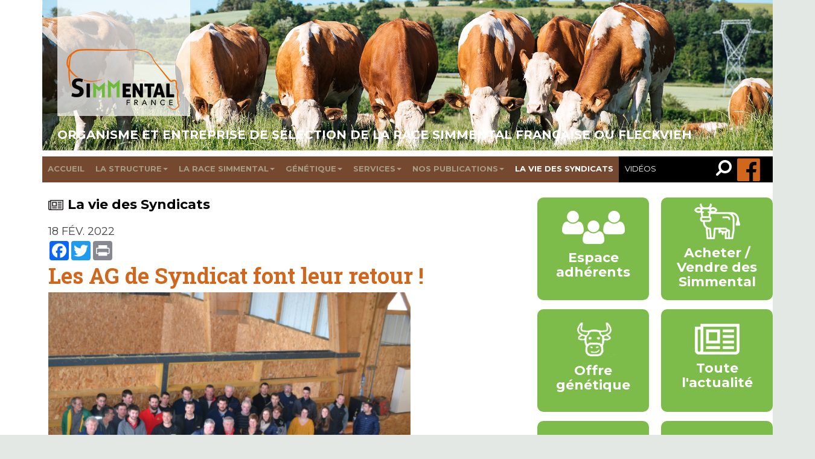

--- FILE ---
content_type: text/html; charset=UTF-8
request_url: https://www.simmentalfrance.fr/syndicats.php?date_post=2022-02-18&page=les-ag-de-syndicat-font-leur-retour-&id_actu=457&pointeur=0
body_size: 4843
content:
<!DOCTYPE html>
<html lang="fr-FR">
  <head>
    <meta charset="utf-8">
    <meta http-equiv="X-UA-Compatible" content="IE=edge">
    <meta name="viewport" content="width=device-width, initial-scale=1">
 	<meta name="description" content="Les AG de Syndicat font leur retour !,Simmental France, Organisme et entreprise de sélection de la race simmental française ou Fleckvieh">
    <meta name="author" content="">
    <link rel="icon" href="_include/images/favicon.ico">

	<title>Simmental France | Les AG de Syndicat font leur retour ! | La vie des Syndicats</title>

    <!-- Bootstrap core CSS -->
    <link href="_include/css/bootstrap.min.css" rel="stylesheet">

    <!-- IE10 viewport hack for Surface/desktop Windows 8 bug -->
    <link href="_include/css/ie10-viewport-bug-workaround.css" rel="stylesheet">

    <link rel="stylesheet" href="_include/css/font-awesome.min.css">

    <!-- Custom styles for this template -->
    <link href="_include/css/custom.css" rel="stylesheet">

    <!-- HTML5 shim and Respond.js for IE8 support of HTML5 elements and media queries -->
    <!--[if lt IE 9]>
      <script src="https://oss.maxcdn.com/html5shiv/3.7.3/html5shiv.min.js"></script>
      <script src="https://oss.maxcdn.com/respond/1.4.2/respond.min.js"></script>
    <![endif]-->
		<style type="text/css">
header.main-header{background:url('uploads/accueil/Guyot-simmental_079.jpg') no-repeat;margin-bottom:10px;padding:0 10px 15px;background-size:cover;}
		</style>
  </head>

  <body>
<!-- Google tag (gtag.js) -->
<script async src="https://www.googletagmanager.com/gtag/js?id=G-S4GS5JK0N0"></script>
<script>
  window.dataLayer = window.dataLayer || [];
  function gtag(){dataLayer.push(arguments);}
  gtag('js', new Date());

  gtag('config', 'G-S4GS5JK0N0');
</script>    <div class="main-container">

      <div class="container">
        <div class="col-sm-12">
          <header class="main-header clearfix">
          	<div class="logoContainer">
              <img src="_include/images/Simmental-France-2021-trans.png" alt="Simmental France" class="logo img-responsive" />
            </div>
              <h1>Organisme et entreprise de sélection de la race simmental française ou Fleckvieh</h1>
          </header>
            <nav class="navbar navbar-default">
                <div class="navbar-header">
                  <button type="button" class="navbar-toggle collapsed" data-toggle="collapse" data-target="#navbar" aria-expanded="false" aria-controls="navbar">
                    <span class="sr-only">Toggle navigation</span>
                    <span class="icon-bar"></span>
                    <span class="icon-bar"></span>
                    <span class="icon-bar"></span>
                  </button>
                </div>
                <div id="navbar" class="collapse navbar-collapse">
                  <ul class="nav navbar-nav">
                    <li><a href="index.php">Accueil</a></li>
                    <li class=" dropdown">
                    	<a href="#" class="dropdown-toggle" data-toggle="dropdown">La structure<span class="caret"></span></a>
                    	<ul class="dropdown-menu" role="menu">
          			      <li><a href="pages.php?id_actu=264">Les missions</a></li>
          			      <li><a href="pages.php?id_actu=339">Le conseil d'administration</a></li>
          			      <li><a href="pages.php?id_actu=265">L'équipe</a></li>
          			   </ul>
                    </li>
                    <li class=" dropdown">
                    <a href="#" class="dropdown-toggle" data-toggle="dropdown">La race Simmental<span class="caret"></span></a>
                    	<ul class="dropdown-menu" role="menu">
          			      <li><a href="pages.php?id_actu=1">Origine et historique</a></li>
          			      <li><a href="pages.php?id_actu=12">Localisation et Effectifs</a></li>
          			      <li><a href="pages.php?id_actu=34">Aptitudes et performance</a></li>
          			      <li><a href="pages.php?id_actu=336">Les produits laitiers</a></li>
          			      <li><a href="pages.php?id_actu=337">La viande</a></li>
          			   </ul>
        			<li class="dropdown">
                   	 <a href="#" class="dropdown-toggle" data-toggle="dropdown">Génétique<span class="caret"></span></a>	
			 			 <ul class="dropdown-menu" role="menu">
          			      <li><a href="pages.php?id_actu=18">Le schéma de sélection</a></li>
          			      <li><a href="pages.php?id_actu=266">La table de pointage</a></li>
          			      <li><a href="offre-genetique.php">Offre génétique</a></li>
         			     </ul>                
                    </li>
        			<li class="dropdown">
                   	 <a href="#" class="dropdown-toggle" data-toggle="dropdown">Services<span class="caret"></span></a>	
			 			 <ul class="dropdown-menu" role="menu">
          			      <li><a href="pages.php?id_actu=267">Service génétique</a></li>
          			      <li><a href="pages.php?id_actu=343">Documents officiels</a></li>
          			      <li><a href="pages.php?id_actu=268">Vente de doses</a></li>
          			      <li><a href="pages.php?id_actu=338">Vente de génisses</a></li>
         			     </ul>                
                    </li>
                    <li class="dropdown">
                   	 <a href="#" class="dropdown-toggle" data-toggle="dropdown">Nos publications<span class="caret"></span></a>	
			 			 <ul class="dropdown-menu" role="menu">
          			      <li><a href="pages.php?id_actu=351">Catalogues taureaux</a></li>
          			      <li><a href="pages.php?id_actu=352">Simmental Info</a></li>
          			      <li><a href="pages.php?id_actu=353">Newsletter Simmental</a></li>
         			     </ul>                
                    </li>
                    <li class="active"><a href="syndicats.php">La vie des syndicats</a></li>
                    <li class="contact"><a href="https://www.youtube.com/user/SimmentalFrance/videos" target="_blank">Vidéos</a></li>
                  </ul>
                   
                </div><!--/.nav-collapse -->

                <div class="right-block">
                  <form method="get" class="menu-search-form" action="recherche.php" role="search">
                      <label for="s"><span class="sr-only">Recherche…</span></label>
                      <input class="text_input" placeholder="Recherche…" name="mot" id="s" title="" value="" type="text">                
                      
                      <div id="searchsubmit" role="link" class="activeSubmit">
                      <i class="fa fa-search fa-flip-horizontal fa-2x"></i> 
                      <span class="sr-only">Rechercher</span>
                    </div>
                  </form><!-- .menu-search-form -->

                  <div class="facebook-lnk">
                    <a href="https://www.facebook.com/simmentalfrance/" target="_blank"><i class="fa fa-facebook-official fa-3x" aria-hidden="true"></i></a>
                  </div><!-- .facebook-lnk -->
                </div><!-- .right-block -->
            </nav>
          </div><!-- .col-sm-12 -->
      </div><!-- .container -->

        <div class="container">

       <div class="content col-sm-8">
       
              		<div class="content col-sm-12">
		
          		<div class="dernieres-pubs">
						
				<h3 class="titreContent"><a href="syndicats.php"><img src="_include/images/ico-actus-noir.png" class="imgIcones" alt="">La vie des Syndicats</a></h3>
								
				
				
								<div class="top-titre">18 Fév. 2022</div>	
                <div class="tools">
<!-- AddToAny BEGIN -->
<div class="a2a_kit a2a_kit_size_32 a2a_default_style">
<a class="a2a_button_facebook"></a>
<a class="a2a_button_twitter"></a>
<a class="a2a_button_google_plus"></a>
<a class="a2a_button_print"></a>
</div>
<script>
var a2a_config = a2a_config || {};
a2a_config.onclick = 1;
a2a_config.locale = "fr";
</script>
<script async src="https://static.addtoany.com/menu/page.js"></script>
<!-- AddToAny END -->
              </div>
				 <h2 class="titre">Les AG de Syndicat font leur retour !</h2>
				<figure><img src="uploads/actualite/g_457_AG12comp-2022.jpg" border="0" alt="Les AG de Syndicat font leur retour !"/></figure>				<div class="texte"><p>Apr&egrave;s une ann&eacute;e 2021 mouvement&eacute;e, ou bon nombre d'AG on du &ecirc;tre report&eacute;es voir m&ecirc;me annul&eacute;es, en raison du COVID, les Syndicats reprennent en 2022 un calendrier classique pour leurs travaux d'Assembl&eacute;e G&eacute;n&eacute;rale. F&eacute;vrier est toujours une p&eacute;riode propice pour la tenue de ces r&eacute;unions. Apr&egrave;s la Haute Marne qui ouvre toujours le bal le dernier mercredi de janvier, c'&eacute;tait&nbsp;au tour du&nbsp;Syndicat de Loz&egrave;re le 9 F&eacute;vrier, suivi de l'Aveyron le 10 de tenir leurs Assembl&eacute;es G&eacute;n&eacute;rales. La C&ocirc;te d'Or s'est&nbsp;ensuite r&eacute;unie le 17 f&eacute;vrier.</p>
<p><img style="margin-right: auto; margin-bottom: 1px; margin-left: auto; display: block;" src="uploads/banque_images/g_6_168_AG48comp-2022.jpg" alt="Agrandir l'image" width="320" height="240" align="absmiddle" border="0" /></p>
<p align="center">Visite au GAEC du Nord Loz&egrave;re lors de l'AG du Syndicat 48 le 9 f&eacute;vrier</p>
<p>Bon nombre d'&eacute;leveurs ont particip&eacute; &agrave; ces travaux. C'est toujours un plaisir pour Simmental France d'&ecirc;tre pr&eacute;sent lors de ces rassemblements. Ces AG nous ont permis de vous pr&eacute;senter les nombreux changements qui auront lieu en 2022 pour l'&eacute;valuation g&eacute;n&eacute;tique de nos animaux.&nbsp;Lancement de la premi&egrave;re s&eacute;rie de taureaux g&eacute;nomiques &eacute;valu&eacute;s en France, pr&eacute;sentation de la nouvelle indexation Single STEP et de l'&eacute;tude de validation des index g&eacute;no-perf..., les sujets &eacute;taient riches et ont permis de nombreux &eacute;changes. Nous aurons l'occasion de revenir sur tous ces sujets lors de futurs articles sur notre site.</p>
<p>Ce fut aussi l'occasion de revenir sur notre dernier concours national et l'actualit&eacute; de notre race qui, comme vous avez pu le voir dans l'agenda, sera riche en 2022. De nombreux &eacute;v&egrave;nements qui permettront une fois de plus de mettre en avant notre race.&nbsp;</p></div>
				<div style='clear:both;'></div><div style='margin-top:15px;'><a href='syndicats.php' >&laquo; Retour au sommaire 'La vie des Syndicats'</a></div>				
								
			
								</div>	

       		
          </div><!-- .dernieres-pubs -->

        </div><!-- .col-sm-8 -->
       <div class="sidebar col-sm-4">
          <div class="raccourcis row">
            <div class="col-sm-6">
              <div class="outter">
                  <div class="inner">
                  <a href="adherents.php">
                    <img src="_include/images/ico-espace-adh.png" alt="" class="img-responsive" />
                    <h4>Espace adhérents</h4>
                  </a>
                </div>
              </div>
            </div>
            <div class="col-sm-6">
              <div class="outter">
                <div class="inner">
                                                  <a href="genisses.php">

                  <img src="_include/images/ico-achat-sim.png" alt="" class="img-responsive" />
                  <h4>Acheter / Vendre des Simmental</h4>
                </a>
              </div>
            </div>
            </div>
          
            <div class="col-sm-6">
              <div class="outter">
                <div class="inner">
                <a href="offre-genetique.php">
                  <img src="_include/images/ico-taureau-sim.png" alt="" class="img-responsive" />
                  <h4>Offre génétique</h4>
                </a>
              </div>
            </div>
            </div>
            <div class="col-sm-6">
              <div class="outter">
                <div class="inner">
                <a href="actualites.php">
                  <img src="_include/images/ico-actus.png" alt="" class="img-responsive" />
                  <h4>Toute l'actualité</h4>
                </a>
              </div>
            </div>
            </div>
          
            <div class="col-sm-6">
              <div class="outter">
                <div class="inner">
                <a href="/galleries-photos.php">
                  <img src="_include/images/ico-galerie.png" alt="" class="img-responsive" />
                  <h4>Galerie Photo</h4>
                </a>
              </div>
            </div>
            </div>
            <div class="col-sm-6">
              <div class="outter">
              <div class="inner">
                <a href="/pages.php?id_actu=92">
                  <img src="_include/images/ico-boutique.png" alt="" class="img-responsive" />
                  <h4>La boutique</h4>
                </a>
              </div>
            </div>
            </div>
        </div><!-- .raccourcis -->

        <div class="agenda-eleveur">
          <h3 class="top-titre"><img src="_include/images/ico-agenda.png" alt="" /> Agenda de l'éleveur</h3>
          <article>
 				<div class="evenements_date"> <span>du 21 Fév. 2026 au 01 Mar. 2026 à Paris - Porte de Versailles</span></div>	
				           <figure>
              <img src="uploads/agenda/g_123_annulation-paris.jpg" alt="PARIS 2026 " class="img-responsive" />
            </figure>
            	            <h4 class="titre">
              <a href="evenements.php?page=paris-2026-&id_even=123&pointeur=0">
                PARIS 2026               </a>
            </h4>
            <div class="texte">
				<p>Il n'y aura malheureusement pas de vaches Simmental &agrave; Paris cette ann&eacute;e. Les soucis sanitaires nous ont contraint &agrave; annuler le concours. Simmental France sera toutefois bien pr&eacute;sent au Salon de l'Agriculture pour assurer la promotion de la race et de ses fili&egrave;res. Nous vous donnons rendez vous sur notre stand dans le Hall1, Porte de Versailles du samedi 21 f&eacute;vrier au dimanche 1er mars. Venez nombreux !</p>            </div>
            <div class="ts-les-even">
              <a href="evenements.php">Tous les événements à venir</a>
            </div>
          </article>
                  </div><!-- .agenda-eleveur -->

       <!-- <figure>
            <img src="http://placehold.it/390x550" alt="Etiam mollis velit sapien" class="img-responsive" />
          </figure>-->


      </div><!-- .sidebar -->
    </div><!-- .row -->
    </div><!-- /.container -->


</div> <!-- .main-container -->
<footer>
  <div class="container">
    <div class="col-sm-6">
      <h5>Simmental France</h5>
      Services techniques - 1 rue des Coulots<br />
      21110 Bretenière<br />
      Tél. 03 80 28 95 49
    </div>
    <div class="col-sm-6">
    	<ul>
            <li class="contact"><a href="contact.php">Contact</a></li>
            <li class="contact"><a href="newsletter.php">Newsletter</a></li>
        </ul>
	</div>
  </div>
</footer>

    <!-- Bootstrap core JavaScript
    ================================================== -->
    <!-- Placed at the end of the document so the pages load faster -->
    <script src="https://ajax.googleapis.com/ajax/libs/jquery/1.12.4/jquery.min.js"></script>
    <script src="_include/js/bootstrap.min.js"></script>
    <!--<script src="_include/js/velocity.min.js"></script>-->
    <script src="_include/js/misc.js"></script>
    <!-- IE10 viewport hack for Surface/desktop Windows 8 bug -->
    <script src="_include/js/ie10-viewport-bug-workaround.js"></script>

<script>
$(document).ready(function() {
$(".test").hide();   
$(".open").show();   
	$( "span.dd-btn" ).click(function() {
		//$('.test').hide(200);
		$(this).next().slideToggle(250);
			if($(this).hasClass("fa-minus")){
				$(this).toggleClass('fa-plus fa-minus');
			} else {
			$(this).toggleClass('fa-plus fa-minus');
       	}
	});
});

/*    
(function() {
  var $btn = $('.dd-btn'),
      $ul = $btn.next('div'),
      ogText = $btn.text();
  
  $btn.on('click', function() {
    var isOpen = $ul.is(':visible'),
        slideDir = isOpen ? 'slideUp' : 'slideDown',
        btnText = isOpen ? ogText : '-',
        dur = isOpen ? 200 : 400;
    $ul.velocity(slideDir, {
      easing: 'easeOutQuart', 
      duration: dur,
      complete: function() {
        $btn.text(btnText);
      }
    });
  });
  
})();*/
</script>
  </body>
</html>


--- FILE ---
content_type: application/javascript
request_url: https://www.simmentalfrance.fr/_include/js/misc.js
body_size: 908
content:
jQuery( document ).ready( function( $ ) {
	$( ".menu-search-form #searchsubmit" ).click(function() {
        $('.menu-search-form #s').animate(
        {
            width: 'toggle'},
            function(){
                if($( ".menu-search-form #searchsubmit" ).attr('class')== 'activeSubmit' && $('.menu-search-form #s').val().length === 0){
                    $( ".menu-search-form #searchsubmit" ).removeClass('activeSubmit');
                }else{
                    $( ".menu-search-form #searchsubmit" ).addClass('activeSubmit');
                }
                $( ".menu-search-form #searchsubmit.activeSubmit" ).click(function(){
                    if($('.menu-search-form #s').val()){
                        $('.menu-search-form').submit();
                    }
                });
                 
        });
    });

$('#carousel, #carouselPub').carousel({
interval: 4000
});
/*    var caption = $('div.item:nth-child(1) .alaune');
    $('.legende-carousel').css('display', 'none');
    $('.legende-carousel').html(caption.html());
    $('.legende-carousel').fadeIn('fast');
    caption.css('display', 'none');

    $(".carousel").on('slide.bs.carousel', function (evt) {
        var caption = $('div.item:nth-child(' + ($(evt.relatedTarget).index() + 1) + ') .alaune');
        $('.legende-carousel').css('display', 'none');
        $('.legende-carousel').html(caption.html());
        //$('.legende-carousel').fadeIn('fast');
        caption.css('display', 'none');
    });

    
    var caption = $('div.item:nth-child(1) .carousel-captionPub');
    $('.legende-carouselPub').css('display', 'none');
    $('.legende-carouselPub').html(caption.html());
    $('.legende-carouselPub').fadeIn('fast');
    caption.css('display', 'none');

    $(".carousel").on('slide.bs.carousel', function (evt) {
        var caption = $('div.item:nth-child(' + ($(evt.relatedTarget).index() + 1) + ') .carousel-captionPub');
        $('.legende-carouselPub').css('display', 'none');
        $('.legende-carouselPub').html(caption.html());
        $('.legende-carouselPub').fadeIn('fast');
        caption.css('display', 'none');
    });
*/
});


/**
* NG Responsive Tables v1.1
* Inspiration: http://css-tricks.com/examples/ResponsiveTables/responsive.php
* Author: Tomislav Matijević
* List of functions:
*	- targetTable: Searches for each table row , find td and take its current index.
*      Apply to that index same index of table head or td in first table row ( in case there are no table header applied )
*	- checkForTableHead: If there is no table head defined, use td in first table row as table head (prevention mode)
*/

jQuery(function ($) {
    $.fn.ngResponsiveTables = function() {
        return this.each(function(){
            var dataContent = '',
                $this = $(this),
                init = function(){
                    targetTable();
                },
                targetTable = function(){
                    $this.find('tr').each(function(){
                        $(this).find('td').each(function(i, v){
                            checkForTableHead($(this), i);
                            $(this).addClass('tdno' + i);
                        });
                    });
                },
                checkForTableHead = function(element, index){
                    if ($this.find('th').length ){
                        dataContent = $this.find('th')[index].textContent;
                    } else {
                        dataContent = $this.find('tr:first td')[index].textContent;
                    }
                    element.wrapInner('<div class="td-text"></div>').attr('data-content', dataContent);
                };

            init();
        });
    };

});
